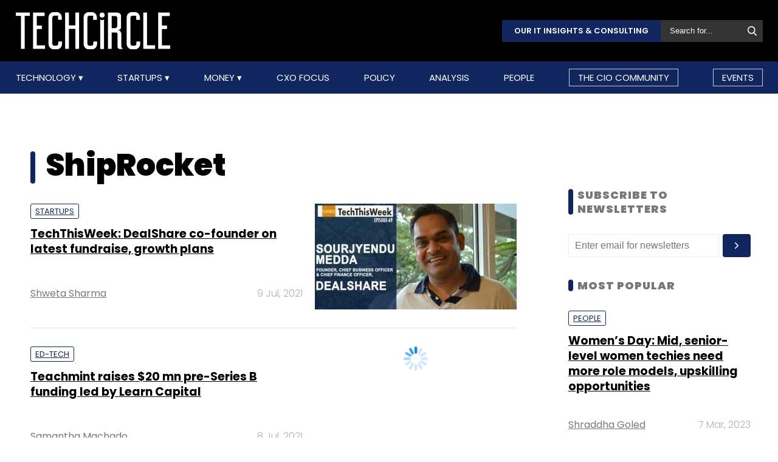

--- FILE ---
content_type: text/html; charset=UTF-8
request_url: https://www.techcircle.in/tag/shiprocket
body_size: 74099
content:
<!DOCTYPE html>
<html lang="en">

  <head>
  <title>ShipRocket - Latest News, Updates, and Insights | TechCircle</title>
  <!-- Bing Webmaster Start -->
  <meta name="msvalidate.01" content="D5A86664E3E22D7248EA1133162C2F1D" />
  <!-- Bing Webmaster End -->
  <meta http-equiv="Content-Type" content="text/html; charset=UTF-8" />
  <meta name="viewport" content="width=device-width,initial-scale=1" />
  <meta name="description" content="Stay informed with the latest news, updates, and in-depth insights on ShipRocket. Discover industry trends, innovations, and more on TechCircle." />
  <meta name="keywords" content="shiprocket, internet, internet technology, internet technologies, internet startup, internet technology news, internet startup funding, internet fund raising, internet startup news, internet startup funding news, internet startup stories, internet technology stories, internet seed funding, internet angel funding, internet startup portal, internet online marketplace" />
  <meta http-equiv="cache-control" content="max-age=0" />
  <meta http-equiv="cache-control" content="no-cache" />
  <meta http-equiv="expires" content="0" />
  <meta http-equiv="expires" content="Tue, 01 Jan 1980 1:00:00 GMT" />
  <meta http-equiv="pragma" content="no-cache" />
  <meta name="robots" content="index, follow, max-image-preview:large, max-snippet:-1, max-video-preview:-1" />
  <link rel="manifest" href="/manifest.json">
  <link rel="preconnect" href="//www.googletagservices.com" crossorigin>
  <link rel="dns-prefetch" href="//www.googletagservices.com">
  <link rel="preconnect" href="//www.googletagmanager.com" crossorigin>
  <link rel="dns-prefetch" href="//www.googletagmanager.com">

  	<meta property="og:title" content="ShipRocket - Latest News, Updates, and Insights | TechCircle | Techcircle" />
	<meta property="og:description" content="Stay informed with the latest news, updates, and in-depth insights on ShipRocket. Discover industry trends, innovations, and more on TechCircle." />
	<meta property="og:url" content="https://www.techcircle.in/tag/shiprocket" />
	<meta property="og:site_name" content="Techcircle" />
	<meta property="og:image" content="https://assets.techcircle.in/static-assets/images/tc_fb_share_image.jpg" />
	<meta property="og:image:width" content="512" />
	<meta property="og:image:height" content="512" />
	<meta property="og:locale" content="en_US" />
	<meta name="twitter:card" content="summary_large_image" />  
	<meta name="twitter:site" content="@TechCircleIndia" />
	<meta name="twitter:title" content="ShipRocket - Latest News, Updates, and Insights | TechCircle | Techcircle" />
	<meta name="twitter:description" content="Stay informed with the latest news, updates, and in-depth insights on ShipRocket. Discover industry trends, innovations, and more on TechCircle." />
	<meta name="twitter:image" content="https://assets.techcircle.in/static-assets/images/tc_fb_share_image.jpg" />
	<meta name="twitter:url" content="https://www.techcircle.in/tag/shiprocket" />
	<link rel="apple-touch-icon-precomposed" href="https://assets.techcircle.in/static-assets/images/tc_fb_share_image.jpg?w=180" />
	<meta name="msapplication-TileImage" content="https://assets.techcircle.in/static-assets/images/tc_fb_share_image.jpg?w=270" />
  	<link itemprop="mainEntityOfPage" rel="canonical" href="https://www.techcircle.in/tag/shiprocket" />    
		
	<link rel="icon" type="image/png" href="https://assets.techcircle.in/static-assets/images/favicon.png" />
	<link rel="apple-touch-icon" href="https://assets.techcircle.in/static-assets/images/favicon.png" />	
	<link rel="preconnect" href="https://fonts.googleapis.com">
    <link rel="preconnect" href="https://fonts.gstatic.com" crossorigin>
    <!--<link href="https://fonts.googleapis.com/css2?family=Roboto:wght@300;400;700;900&display=swap" rel="stylesheet">-->
	<link rel="preload" href="https://fonts.googleapis.com/css2?family=Roboto:wght@300;400;700;900&display=swap" as="style" onload="this.onload=null;this.rel='stylesheet'">
	<noscript><link rel="stylesheet" href="https://assets.techcircle.in/static-assets/css/style.css?v=495389154"></noscript>
	
	<link rel="preload" href="https://assets.techcircle.in/static-assets/css/style.css?v=159" as="style" onload="this.onload=null;this.rel='stylesheet'">
	<noscript><link rel="stylesheet" href="https://assets.techcircle.in/static-assets/css/style.css?v=159"></noscript>
		<script src="https://assets.techcircle.in/static-assets/js/jquery.min.js?v=158" type="text/javascript"></script>    
	<script  src="https://assets.techcircle.in/static-assets/js/customjs.js?v=158" type="text/javascript"></script>
	  <!-- DFP Start -->		
  <!-- DFP ends-->
    <script async='async' src='https://www.googletagservices.com/tag/js/gpt.js' type="text/javascript"></script>
  <script type="text/javascript">

	$.fn.isInViewport = function() {
		var elementTop = $(this).offset().top;
		var elementBottom = elementTop + $(this).outerHeight();
		var viewportTop = $(window).scrollTop();
		var viewportBottom = viewportTop + $(window).height();
		return elementBottom > viewportTop && elementTop < viewportBottom;
	};
	function gaTracker(id, path, title) {
		$.getScript('https://www.google-analytics.com/analytics.js');
		window.ga = window.ga || function () {(ga.q = ga.q || []).push(arguments)};
		ga.l = +new Date;
		ga('create', id, 'auto');
		ga('set', {page: path, title: title}); 
		ga('send', 'pageview');		
	}
  </script>    

<!-- Google tag (gtag.js) -->
<script async src="https://www.googletagmanager.com/gtag/js?id=G-81FSRNTG3D"></script>
<script>
  window.dataLayer = window.dataLayer || [];
  function gtag(){dataLayer.push(arguments);}
  gtag('js', new Date());
  gtag('config', 'G-81FSRNTG3D');
</script>           

<!-- Google tag (gtag.js) --> <script async src="https://www.googletagmanager.com/gtag/js?id=AW-11406279264"></script> <script> window.dataLayer = window.dataLayer || []; function gtag(){dataLayer.push(arguments);} gtag('js', new Date()); gtag('config', 'AW-11406279264'); </script>
      
  <script>
	  window.addEventListener('load', function () {
	  jQuery('body').on('click', '[id="subscribe_now_btn"]', function () {
	  gtag('event', 'conversion', {'send_to': 'AW-858898428/EtLBCMWgobABEPz_xpkD'});
	  })
  });
  </script>
    	<!-- iZooto code start -->
	<script> window._izq = window._izq || []; window._izq.push(["init"]);</script> 
	<script async src="https://cdn.izooto.com/scripts/86c9ab36c7cedddb82fc421031795a7b342085ea.js"></script>
	<!-- ends -->

	<!-- snowplow code start  -->
	<script type="text/javascript">
	var configObject =  { "appId": "mtc",
	"collectorHost": "dap.techcircle.in",
	"pageViewRequired": true,
	"pagePingRequired": false,
	"syncRequired": true,
	"userIdCookie": "_ht_clientid",
	 "pltRequired": false, 
	"existingImpressionCapture": false,
	"existingLinkClickCapture": false,
	 "webEngageTokenRequired": false
	};
	(function(p, l, o, w, i, k, n, g) { if (!p[i]) { p.GlobalSnowplowNamespace = p.GlobalSnowplowNamespace || []; p.GlobalSnowplowNamespace.push(i); p[i] = function() { (p[i].q = p[i].q || []).push(arguments); }; p[i].q = p[i].q || []; n = l.createElement(o); g = l.getElementsByTagName(o)[0]; n.async = 1; n.src = w; g.parentNode.insertBefore(n, g);  n.onload = function() {     window.dapTracker = new window.dapDataTracker(); dapTracker.init(k); }}}(window, document, 'script', "https://analytics.htmedia.in/analytics-js/tracker.js", 'snowplow', configObject));
	</script>
	<!-- ends -->
    <script async src="https://pagead2.googlesyndication.com/pagead/js/adsbygoogle.js?client=ca-pub-9783515403541006" crossorigin="anonymous" data-checked-head="true"></script>
  <script type="text/javascript">
	var googletag = googletag || {};
	googletag.cmd = googletag.cmd || [];
	googletag.cmd.push(function() {
		googletag.pubads().enableSingleRequest();
		googletag.pubads().disableInitialLoad();
		googletag.pubads().collapseEmptyDivs();
		googletag.companionAds().setRefreshUnfilledSlots(true);
		googletag.enableServices();
	});
  </script>
  <script>
	var ismobile = /iPhone|iPad|iPod|Android/i.test(navigator.userAgent);
	var delaytime = 1000;
	if(ismobile){
		var delaytime = 1000;
	}
    </script>
	
  	<script type="text/javascript">
  	/* Ref https://developers.google.com/web/fundamentals/performance/lazy-loading-guidance/images-and-video/ */
  	document.addEventListener("DOMContentLoaded", function () {
	  let lazyImages = [].slice.call(document.querySelectorAll("img.lazy")); let active = false;
	  const lazyLoad = function () {
	  if (active === false) {
		active = true;
		setTimeout(function () {
		lazyImages.forEach(function (lazyImage) {
		  if ((lazyImage.getBoundingClientRect().top <= window.innerHeight && lazyImage.getBoundingClientRect().bottom >= 0) && getComputedStyle(lazyImage).display !== "none") { lazyImage.src = lazyImage.dataset.src;lazyImage.srcset = lazyImage.dataset.srcset; lazyImage.classList.remove("lazy"); lazyImages = lazyImages.filter(function (image) {return image !== lazyImage;}); if (lazyImages.length === 0) {document.removeEventListener("scroll", lazyLoad);window.removeEventListener("resize", lazyLoad);window.removeEventListener("orientationchange", lazyLoad);
			} } });active = false;}, 1500); } };

			window.addEventListener("load", lazyLoad);
			document.addEventListener("scroll", lazyLoad); window.addEventListener("resize", lazyLoad); window.addEventListener("orientationchange", lazyLoad);
	});

	/*  Lazy loading background images */
	document.addEventListener("DOMContentLoaded", function () {
	  var lazyBackgrounds = [].slice.call(document.querySelectorAll(".lazy-background")); var index = 1;
	  if ("IntersectionObserver" in window) {
		let lazyBackgroundObserver = new IntersectionObserver(function (entries, observer) {
			entries.forEach(function (entry) {
			if (entry.isIntersecting) {entry.target.classList.add("visible" + index); lazyBackgroundObserver.unobserve(entry.target); index++;}
			});
		});
		lazyBackgrounds.forEach(function (lazyBackground) {lazyBackgroundObserver.observe(lazyBackground);});
	  }
	});

	function ajax_on_dom_content_loaded() {
		let lazyImages = [].slice.call(document.querySelectorAll("img.lazy"));
		let active = false;
		const lazyLoad = function () {
		if (active === false) {
			active = true;
			setTimeout(function () {
			lazyImages.forEach(function (lazyImage) {
				if ((lazyImage.getBoundingClientRect().top <= window.innerHeight && lazyImage.getBoundingClientRect().bottom >= 0) && getComputedStyle(lazyImage).display !== "none") {
				lazyImage.src = lazyImage.dataset.src; lazyImage.srcset = lazyImage.dataset.srcset; lazyImage.classList.remove("lazy");
				lazyImages = lazyImages.filter(function (image) { return image !== lazyImage; });
				if (lazyImages.length === 0) { document.removeEventListener("scroll", lazyLoad); window.removeEventListener("resize", lazyLoad); window.removeEventListener("orientationchange", lazyLoad); }
			  }
			});
			active = false;
			}, 1500);
		}
		};
		document.addEventListener("scroll", lazyLoad); window.addEventListener("resize", lazyLoad); window.addEventListener("orientationchange", lazyLoad);
	}
	/* Lazy Loading Images ends */
	</script>
	
	<script id="jobJSON-Home" type="application/ld+json" async="" defer="">
	{
	"@context" : "https://schema.org/",
	"@type" : "Organization",
	"name" : "Techcircle",
	"url" : "https://www.techcircle.in/",
	"logo" : {
		"@type":"ImageObject",
		"@id":"https://www.techcircle.in//images/logo.png",
		"width":117,
		"height":54,
		"contentUrl":"https://www.techcircle.in/"
		}
	}
	</script>
			
	<script id="jobJSON-Home" type="application/ld+json" async="" defer="">
	{
	"@context":"https://schema.org/",
	"@type":"ItemList",
	"itemListElement":
		[
			{
				"@type":"SiteNavigationElement",
				"position":1,
				"name":"Technology",
				"url":"https://www.techcircle.in/category/technology"
			},
			{
				"@type":"SiteNavigationElement",
				"position":2,
				"name":"Startups",
				"url":"https://www.techcircle.in/category/startups"
			},
			{
				"@type":"SiteNavigationElement",
				"position":3,
				"name":"Money",
				"url":"https://www.techcircle.in/category/money"
			},
			{
				"@type":"SiteNavigationElement",
				"position":4,
				"name":"CXO Focus",
				"url":"https://www.techcircle.in/tag/cxo-focus"
			},
			{
				"@type":"SiteNavigationElement",
				"position":5,
				"name":"Podcast",
				"url":"https://www.techcircle.in/category/podcast"
			},
			{
				"@type":"SiteNavigationElement",
				"position":6,
				"name":"Videos",
				"url":"https://www.techcircle.in/tag/videos"
			},
			{
				"@type":"SiteNavigationElement",
				"position":7,
				"name":"Policy",
				"url":"https://www.techcircle.in/category/policy"
			},
			{
				"@type":"SiteNavigationElement",
				"position":8,
				"name":"Analysis",
				"url":"https://www.techcircle.in/category/analysis"
			},
			{
				"@type":"SiteNavigationElement",
				"position":9,
				"name":"People",
				"url":"https://www.techcircle.in/category/people"
			}
		]
	}
	</script>
		<script type="text/javascript">
    (function(c,l,a,r,i,t,y){
        c[a]=c[a]||function(){(c[a].q=c[a].q||[]).push(arguments)};
        t=l.createElement(r);t.async=1;t.src="https://www.clarity.ms/tag/"+i;
        y=l.getElementsByTagName(r)[0];y.parentNode.insertBefore(t,y);
    })(window, document, "clarity", "script", "n1hetu8ev0");
</script>
	</head>
	<body>
		   
		
		       <!-- Google tag (gtag.js) --> <script async src="https://www.googletagmanager.com/gtag/js?id=AW-11406279264"></script> <script> window.dataLayer = window.dataLayer || []; function gtag(){dataLayer.push(arguments);} gtag('js', new Date()); gtag('config', 'AW-11406279264'); </script>

		<link rel="preload" href="https://assets.techcircle.in/static-assets/css/header.css?v=159" as="style" onload="this.onload=null;this.rel='stylesheet'">
		<div class="main-wrapper">
            <header class="header">
                <div class="top-nav ">
                    <div class="container">
                        <div class="main-box">
                            <div class="logo">
                                <a href="https://www.techcircle.in/"><img src="https://assets.techcircle.in/static-assets/images/logo.png" alt=""></a>
                            </div> 
                            <div class="search-bar">
                                <a href="https://research.techcircle.in/" target="_blank" class="btn-primary">Our IT Insights & Consulting</a>
                                <div> 
                                    <form action="https://www.techcircle.in/search" action="" method="post" id="frm_search" autocomplete="off" role="Form" accept-charset="UTF-8">
<input type="hidden" name="mmvplcsrftoken" value="6e611782ed877cd6e25bd01bcb90fa78" />                                                  
                                        <input type="text" id="search_keyword" name="search_keyword" class="search-box" placeholder="Search for...">
                                        <button id="btn_frm_search" type="submit"><img src="https://assets.techcircle.in/static-assets/images/search-new.png" alt=""> </button>
										<span id="frm_srch_kword_error" class="error"></span>
                                    </form>                                </div>
                            </div>
                        </div> 
                    </div> 
                </div>            
                <div class="nav-main">  
                    <div class="logo"><a href="https://www.techcircle.in/"><img src="https://assets.techcircle.in/static-assets/images/logo.png" alt=""></a>  </div>
                        <div class="container">
                            <nav>
                                <div class="nav-mobile"> 
                                    <a id="nav-toggle" href="#"><span></span></a></div>
                                    
        
            
            <ul class="nav-list" itemtype="https://www.schema.org/SiteNavigationElement" itemscope="itemscope"><li>
                            <meta itemprop="name" content="Technology">
                            <meta itemprop="url" content="https://www.techcircle.in/category/technology">
                            <a href="javascript:void(0);" id="arln">
                                Technology
                            </a>
                            <ul class="nav-dropdown" id="link38"><li>
                                        <meta itemprop="name" content="All">
                                        <meta itemprop="url" content="https://www.techcircle.in/category/technology">   
                                        <a href="https://www.techcircle.in/category/technology" target="_self">All</a>
                                    </li><li>
                                        <meta itemprop="name" content="Artificial Intelligence">
                                        <meta itemprop="url" content="https://www.techcircle.in/category/technology-artificialinteligence">   
                                        <a href="https://www.techcircle.in/category/technology-artificialinteligence" target="_self">Artificial Intelligence</a>
                                    </li><li>
                                        <meta itemprop="name" content="3D Printing">
                                        <meta itemprop="url" content="https://www.techcircle.in/category/technology-3d-printing">   
                                        <a href="https://www.techcircle.in/category/technology-3d-printing" target="_self">3D Printing</a>
                                    </li><li>
                                        <meta itemprop="name" content="Blockchain">
                                        <meta itemprop="url" content="https://www.techcircle.in/category/technology-blockchain">   
                                        <a href="https://www.techcircle.in/category/technology-blockchain" target="_self">Blockchain</a>
                                    </li><li>
                                        <meta itemprop="name" content="SMAC">
                                        <meta itemprop="url" content="https://www.techcircle.in/category/technology-smac">   
                                        <a href="https://www.techcircle.in/category/technology-smac" target="_self">SMAC</a>
                                    </li><li>
                                        <meta itemprop="name" content="Internet of Things">
                                        <meta itemprop="url" content="https://www.techcircle.in/category/technology-internet-of-things">   
                                        <a href="https://www.techcircle.in/category/technology-internet-of-things" target="_self">Internet of Things</a>
                                    </li><li>
                                        <meta itemprop="name" content="Security">
                                        <meta itemprop="url" content="https://www.techcircle.in/category/technology-security">   
                                        <a href="https://www.techcircle.in/category/technology-security" target="_self">Security</a>
                                    </li><li>
                                        <meta itemprop="name" content="Others">
                                        <meta itemprop="url" content="https://www.techcircle.in/category/technology-others">   
                                        <a href="https://www.techcircle.in/category/technology-others" target="_self">Others</a>
                                    </li></ul>
                        </li><li>
                            <meta itemprop="name" content="Startups">
                            <meta itemprop="url" content="https://www.techcircle.in#">
                            <a href="javascript:void(0);" id="arln">
                                Startups
                            </a>
                            <ul class="nav-dropdown" id="link47"><li>
                                        <meta itemprop="name" content="All">
                                        <meta itemprop="url" content="https://www.techcircle.in/category/startups">   
                                        <a href="https://www.techcircle.in/category/startups" target="_self">All</a>
                                    </li><li>
                                        <meta itemprop="name" content="B2B Platforms">
                                        <meta itemprop="url" content="https://www.techcircle.in/category/startups-b2b-platforms">   
                                        <a href="https://www.techcircle.in/category/startups-b2b-platforms" target="_self">B2B Platforms</a>
                                    </li><li>
                                        <meta itemprop="name" content="Fin-tech">
                                        <meta itemprop="url" content="https://www.techcircle.in/category/startups-fin-tech">   
                                        <a href="https://www.techcircle.in/category/startups-fin-tech" target="_self">Fin-tech</a>
                                    </li><li>
                                        <meta itemprop="name" content="Health-tech">
                                        <meta itemprop="url" content="https://www.techcircle.in/category/startups-health-tech">   
                                        <a href="https://www.techcircle.in/category/startups-health-tech" target="_self">Health-tech</a>
                                    </li><li>
                                        <meta itemprop="name" content="E-Commerce">
                                        <meta itemprop="url" content="https://www.techcircle.in/category/startups-e-commerce">   
                                        <a href="https://www.techcircle.in/category/startups-e-commerce" target="_self">E-Commerce</a>
                                    </li><li>
                                        <meta itemprop="name" content="Ed-tech">
                                        <meta itemprop="url" content="https://www.techcircle.in/category/startups-ed-tech">   
                                        <a href="https://www.techcircle.in/category/startups-ed-tech" target="_self">Ed-tech</a>
                                    </li><li>
                                        <meta itemprop="name" content="Incubators">
                                        <meta itemprop="url" content="https://www.techcircle.in/category/startups-incubators">   
                                        <a href="https://www.techcircle.in/category/startups-incubators" target="_self">Incubators</a>
                                    </li><li>
                                        <meta itemprop="name" content="Others">
                                        <meta itemprop="url" content="https://www.techcircle.in/category/startups-others">   
                                        <a href="https://www.techcircle.in/category/startups-others" target="_self">Others</a>
                                    </li></ul>
                        </li><li>
                            <meta itemprop="name" content="Money">
                            <meta itemprop="url" content="https://www.techcircle.in#">
                            <a href="javascript:void(0);" id="arln">
                                Money
                            </a>
                            <ul class="nav-dropdown" id="link56"><li>
                                        <meta itemprop="name" content="All">
                                        <meta itemprop="url" content="https://www.techcircle.in/category/money">   
                                        <a href="https://www.techcircle.in/category/money" target="_self">All</a>
                                    </li><li>
                                        <meta itemprop="name" content="Venture Capital">
                                        <meta itemprop="url" content="https://www.techcircle.in/category/money-venture-capital">   
                                        <a href="https://www.techcircle.in/category/money-venture-capital" target="_self">Venture Capital</a>
                                    </li><li>
                                        <meta itemprop="name" content="M&A">
                                        <meta itemprop="url" content="https://www.techcircle.in/category/money-m-a">   
                                        <a href="https://www.techcircle.in/category/money-m-a" target="_self">M&A</a>
                                    </li><li>
                                        <meta itemprop="name" content="Angel/Seed">
                                        <meta itemprop="url" content="https://www.techcircle.in/category/money-angel-seed">   
                                        <a href="https://www.techcircle.in/category/money-angel-seed" target="_self">Angel/Seed</a>
                                    </li><li>
                                        <meta itemprop="name" content="Others">
                                        <meta itemprop="url" content="https://www.techcircle.in/category/money-others">   
                                        <a href="https://www.techcircle.in/category/money-others" target="_self">Others</a>
                                    </li></ul>
                        </li><li><a href="https://www.techcircle.in/category/cio-focus"  target="_self">CXO Focus</a></li><li><a href="https://www.techcircle.in/category/policy"  target="_self">Policy</a></li><li><a href="https://www.techcircle.in/category/analysis"  target="_self">Analysis</a></li><li><a href="https://www.techcircle.in/category/people"  target="_self">People</a></li><li><a href="https://www.techcircle.in/category/the-cio-community"  target="_self">The CIO Community</a></li><li><a href="https://events.mosaicdigital.com/upcoming-events"  target="_blank">Events</a></li>
            </ul>                            </nav> 
                        </div>      
                    </div> 
            </header> 
			        </div>
		
		<script>
            (function($) { // Begin jQuery
              $(function() { // DOM ready
                // If a link has a dropdown, add sub menu toggle.
                $('nav ul li a:not(:only-child)').click(function(e) {
                  $(this).siblings('.nav-dropdown').toggle();
                  // Close one dropdown when selecting another
                  $('.nav-dropdown').not($(this).siblings()).hide();
                  e.stopPropagation();
                });
                // Clicking away from dropdown will remove the dropdown class
                $('html').click(function() {
                  $('.nav-dropdown').hide();
                });
                // Toggle open and close nav styles on click
                $('#nav-toggle').click(function() {
                  $('nav ul').slideToggle();
                });
                // Hamburger to X toggle
                $('#nav-toggle').on('click', function() {
                  this.classList.toggle('active');
                });
              }); // end DOM ready
            })(jQuery); // end jQuery
        </script>		<div class="main-container">
			<div id="tc-main-content">
    <div class="top-ads text-center ads-full">
        <div class="top-ads text-center ads-full" id="LeaderBoardAd" >
    <div>
        <div id="div-gpt-ad-section-masthead-0" style="height: auto;min-height: 60px;text-align: center;">
            <img src="https://assets.techcircle.in/static-assets/images/spinner-1s-64px.gif" alt="Loading..." />
        </div>
    </div>                              
</div>    </div>
<section class="section-wrapper clearfix">
<div class="mw-1084 clearfix">
    <div class="section-left-content">
        <header class="page-heading nr-logo-main">
            <h1 class="fs-50 color-black section-title">ShipRocket</h1>
                    </header>
        
                    <article class="article-list-item clearfix" itemprop="itemListElement" itemscope itemtype="https://schema.org/ListItem" >
                         <div class="article-img">
                            <a href="https://www.techcircle.in/2021/07/09/techthisweek-dealshare-co-founder-on-latest-fundraise-growth-plans">
                                <img class="lazy" src="https://assets.techcircle.in/static-assets/images/spinner-1s-64px.gif" data-srcset="https://assets.techcircle.in/uploads/article-image/2021/07/thumb/26353-jpg-copy.jpg" alt="TechThisWeek: DealShare co-founder on latest fundraise, growth plans" width="332" height="174" />
                            </a>
                        </div>
                        <div class="article-text">
                            <strong class="article-tag">
                                                                <a href="https://www.techcircle.in/category/startups">Startups</a>
                                                            </strong>
                            <h3>
                                <a href="https://www.techcircle.in/2021/07/09/techthisweek-dealshare-co-founder-on-latest-fundraise-growth-plans" >
                                    <span itemprop="name">TechThisWeek: DealShare co-founder on latest fundraise, growth plans</span>
                                                                            <meta itemprop="position" content="1" />
                                        <meta itemprop="url" content="https://www.techcircle.in/tag/shiprocket#1" />
                                                                    </a> 
                            </h3>
                            <div class="article-meta clearfix">
                                <div class="article-author">
                                    <span><a href="https://www.techcircle.in/author/shweta-sharma">Shweta Sharma</a></span>                                </div>
                                <span class="article-date">9 Jul, 2021</span>
                            </div>

                        </div>
                    </article>
                    
                    <article class="article-list-item clearfix" itemprop="itemListElement" itemscope itemtype="https://schema.org/ListItem" >
                         <div class="article-img">
                            <a href="https://www.techcircle.in/2021/07/08/teachmint-raises-20-mn-pre-series-b-funding-led-by-learn-capital">
                                <img class="lazy" src="https://assets.techcircle.in/static-assets/images/spinner-1s-64px.gif" data-srcset="https://assets.techcircle.in/uploads/article-image/2021/07/thumb/26333-moneyeducationshahjunaid.jpg" alt="Teachmint raises $20 mn pre-Series B funding led by Learn Capital" width="332" height="174" />
                            </a>
                        </div>
                        <div class="article-text">
                            <strong class="article-tag">
                                                                <a href="https://www.techcircle.in/category/startups-ed-tech">Ed-tech</a>
                                                            </strong>
                            <h3>
                                <a href="https://www.techcircle.in/2021/07/08/teachmint-raises-20-mn-pre-series-b-funding-led-by-learn-capital" >
                                    <span itemprop="name">Teachmint raises $20 mn pre-Series B funding led by Learn Capital</span>
                                                                            <meta itemprop="position" content="2" />
                                        <meta itemprop="url" content="https://www.techcircle.in/tag/shiprocket#2" />
                                                                    </a> 
                            </h3>
                            <div class="article-meta clearfix">
                                <div class="article-author">
                                    <span><a href="https://www.techcircle.in/author/samantha-machado">Samantha Machado</a></span>                                </div>
                                <span class="article-date">8 Jul, 2021</span>
                            </div>

                        </div>
                    </article>
                    
                    <article class="article-list-item clearfix" itemprop="itemListElement" itemscope itemtype="https://schema.org/ListItem" >
                         <div class="article-img">
                            <a href="https://www.techcircle.in/2021/07/08/logistics-tech-firm-shiprocket-raises-series-d1-funding-led-by-paypal-ventures-others">
                                <img class="lazy" src="https://assets.techcircle.in/static-assets/images/spinner-1s-64px.gif" data-srcset="https://assets.techcircle.in/uploads/article-image/2021/07/thumb/26329-onlinedeliverythinkstockphotos.jpg" alt="Logistics-tech firm Shiprocket raises Series D1 funding led by PayPal Ventures, others" width="332" height="174" />
                            </a>
                        </div>
                        <div class="article-text">
                            <strong class="article-tag">
                                                                <a href="https://www.techcircle.in/category/startups-b2b-platforms">B2B Platforms</a>
                                                            </strong>
                            <h3>
                                <a href="https://www.techcircle.in/2021/07/08/logistics-tech-firm-shiprocket-raises-series-d1-funding-led-by-paypal-ventures-others" >
                                    <span itemprop="name">Logistics-tech firm Shiprocket raises Series D1 funding led by PayPal Ventures, others</span>
                                                                            <meta itemprop="position" content="3" />
                                        <meta itemprop="url" content="https://www.techcircle.in/tag/shiprocket#3" />
                                                                    </a> 
                            </h3>
                            <div class="article-meta clearfix">
                                <div class="article-author">
                                    <span><a href="https://www.techcircle.in/author/joseph-rai">Joseph Rai</a></span>                                </div>
                                <span class="article-date">8 Jul, 2021</span>
                            </div>

                        </div>
                    </article>
                                                <div class="ads-sec-inner d-md-none d-lg-none mb-5">
                                <div class="middle-ads text-center ads-full">
                                    <div id="div-gpt-ad-section-mob1-0" class="ads_300x250"><img src="https://assets.techcircle.in/static-assets/images/spinner-1s-64px.gif" alt="Loading..." class="adsspiner_300" /></div>
                                </div>
                            </div>
                        <!--     <script>
        if( is_mobile() == false) {
            $(window).bind("load", function() {
                var screen_width = screen.width;
                if (screen_width > 600) {
                    var maxHeight2 = 0;
                    $(".events-container div.card-body").each(function() {
                        if ($(this).height() > maxHeight2) {
                            maxHeight2 = $(this).height();
                        }
                    }).height(maxHeight2);
                }
            });
        }
    </script> -->
        <div class="events-section">
            <div class="mw-1084 clearfix">
            <h3 class="fs-35">Upcoming Events & Trainings</h3>
            <ul class="event-listing">
                                <li>
                    <span>Event</span>
                    <h3><a  href="https://events.mosaicdigital.com/event/healthcare-summit-01" target="_blank">Healthcare Summit</a></h3>
                    <p>30 Jan, 2026 | Taj Santacruz, Mumbai</p>
                    <a href="https://events.mosaicdigital.com/event/healthcare-summit-01" target="_blank" class="buy-btn">Buy Tickets</a>
                </li>
                                <li>
                    <span>Training</span>
                    <h3><a  href="https://events.mosaicdigital.com/training/valuation-and-fundraising-for-tech-startups-7" target="_blank">Valuation Redefined: Building Fundable Tech Businesses in 2026</a></h3>
                    <p>05-06 Feb, 2026 | Digital Training</p>
                    <a href="https://events.mosaicdigital.com/training/valuation-and-fundraising-for-tech-startups-7" target="_blank" class="buy-btn">Buy Tickets</a>
                </li>
                                <li>
                    <span>Event</span>
                    <h3><a  href="https://events.mosaicdigital.com/event/limited-partners-summit-04" target="_blank">Limited Partners Summit</a></h3>
                    <p>24 Feb, 2026 | JW Marriott, Sahar, Mumbai</p>
                    <a href="https://events.mosaicdigital.com/event/limited-partners-summit-04" target="_blank" class="buy-btn">Buy Tickets</a>
                </li>
                                <li>
                    <span>Event</span>
                    <h3><a  href="https://events.mosaicdigital.com/event/awards-2026" target="_blank">Awards 2026</a></h3>
                    <p>24 Feb, 2026 | JW Marriott, Sahar, Mumbai</p>
                    <a href="https://events.mosaicdigital.com/event/awards-2026" target="_blank" class="buy-btn">Buy Tickets</a>
                </li>
                            </ul>
            </div>
        </div>

                    <article class="article-list-item clearfix" itemprop="itemListElement" itemscope itemtype="https://schema.org/ListItem" >
                         <div class="article-img">
                            <a href="https://www.techcircle.in/2021/06/14/in-brief-flipkart-wholesale-sees-accelerated-growth-shiprocket-steps-up-hiring">
                                <img class="lazy" src="https://assets.techcircle.in/static-assets/images/spinner-1s-64px.gif" data-srcset="https://assets.techcircle.in/uploads/article-image/2021/06/thumb/26102-24939-24218-22685-22423-20939-flipkart-reuters-new.jpeg" alt="In Brief: Flipkart Wholesale sees accelerated growth; Shiprocket steps up hiring" width="332" height="174" />
                            </a>
                        </div>
                        <div class="article-text">
                            <strong class="article-tag">
                                                                <a href="https://www.techcircle.in/category/startups">Startups</a>
                                                            </strong>
                            <h3>
                                <a href="https://www.techcircle.in/2021/06/14/in-brief-flipkart-wholesale-sees-accelerated-growth-shiprocket-steps-up-hiring" >
                                    <span itemprop="name">In Brief: Flipkart Wholesale sees accelerated growth; Shiprocket steps up hiring</span>
                                                                            <meta itemprop="position" content="4" />
                                        <meta itemprop="url" content="https://www.techcircle.in/tag/shiprocket#4" />
                                                                    </a> 
                            </h3>
                            <div class="article-meta clearfix">
                                <div class="article-author">
                                    <span><a href="https://www.techcircle.in/author/team-techcircle">Team TC</a></span>                                </div>
                                <span class="article-date">14 Jun, 2021</span>
                            </div>

                        </div>
                    </article>
                    
                    <article class="article-list-item clearfix" itemprop="itemListElement" itemscope itemtype="https://schema.org/ListItem" >
                         <div class="article-img">
                            <a href="https://www.techcircle.in/2021/02/19/deal-roundup-kreditbee-shiprocket-score-in-a-tepid-week-for-startup-funding">
                                <img class="lazy" src="https://assets.techcircle.in/static-assets/images/spinner-1s-64px.gif" data-srcset="https://assets.techcircle.in/uploads/article-image/2021/02/thumb/25125-startups-funding-rf-127295810-xl.jpg" alt="Deal Roundup: KreditBee, Shiprocket score in a tepid week for startup funding" width="332" height="174" />
                            </a>
                        </div>
                        <div class="article-text">
                            <strong class="article-tag">
                                                                <a href="https://www.techcircle.in/category/money-venture-capital">Venture Capital</a>
                                                            </strong>
                            <h3>
                                <a href="https://www.techcircle.in/2021/02/19/deal-roundup-kreditbee-shiprocket-score-in-a-tepid-week-for-startup-funding" >
                                    <span itemprop="name">Deal Roundup: KreditBee, Shiprocket score in a tepid week for startup funding</span>
                                                                            <meta itemprop="position" content="5" />
                                        <meta itemprop="url" content="https://www.techcircle.in/tag/shiprocket#5" />
                                                                    </a> 
                            </h3>
                            <div class="article-meta clearfix">
                                <div class="article-author">
                                    <span><a href="https://www.techcircle.in/author/binu-paul">Binu Paul</a></span>                                </div>
                                <span class="article-date">19 Feb, 2021</span>
                            </div>

                        </div>
                    </article>
                    
                    <article class="article-list-item clearfix" itemprop="itemListElement" itemscope itemtype="https://schema.org/ListItem" >
                         <div class="article-img">
                            <a href="https://www.techcircle.in/2021/01/19/meet-the-7-startups-in-the-maiden-batch-of-shiprocket-accelerator-programme">
                                <img class="lazy" src="https://assets.techcircle.in/static-assets/images/spinner-1s-64px.gif" data-srcset="https://assets.techcircle.in/uploads/article-image/2021/01/thumb/24781-21908-starup-rf.jpg" alt="Meet the 7 startups in the maiden batch of Shiprocket accelerator programme" width="332" height="174" />
                            </a>
                        </div>
                        <div class="article-text">
                            <strong class="article-tag">
                                                                <a href="https://www.techcircle.in/category/startups-incubators">Incubators</a>
                                                            </strong>
                            <h3>
                                <a href="https://www.techcircle.in/2021/01/19/meet-the-7-startups-in-the-maiden-batch-of-shiprocket-accelerator-programme" >
                                    <span itemprop="name">Meet the 7 startups in the maiden batch of Shiprocket accelerator programme</span>
                                                                            <meta itemprop="position" content="6" />
                                        <meta itemprop="url" content="https://www.techcircle.in/tag/shiprocket#6" />
                                                                    </a> 
                            </h3>
                            <div class="article-meta clearfix">
                                <div class="article-author">
                                    <span><a href="https://www.techcircle.in/author/shweta-sharma">Shweta Sharma</a></span>                                </div>
                                <span class="article-date">19 Jan, 2021</span>
                            </div>

                        </div>
                    </article>
                    <div class="bg-light-gray poweredby">
    <div class="mw-1084 clearfix">
    <h3 class="fs-35">PE Top Investment Banks</h3>
    <p>Deal Value in $ mn; Q2 - 2019</p>
    <ul class="pe-data-list">
        <li>
            <strong>577.71</strong>
            <div>Ernst and Young LLP</div>
        </li>
        <li>
            <strong>461.41</strong>
            <div>KPMG India Pvt. Ltd.</div>
        </li>
        <li>
            <strong>378.07</strong>
            <div>Edelweiss Financial Services</div>
        </li>
    </ul>
    <div class="pb-logo"><span>Powered by</span><a href="https://www.vccedge.com" class="logo-edge d-block" target="_blank"><img src="https://www.techcircle.in/images/logo-dark.png" alt="VCCEdge Logo" width="70" height="28"></a></div>
</div>
</div>                        <hr class="d-block" />
                                                    <div class="ads-sec-inner d-md-none d-lg-none mb-5">
                                <div class="middle-ads text-center ads-full">
                                    <div id="div-gpt-ad-section-web3-0" class="ads_300x250"><img src="https://assets.techcircle.in/static-assets/images/spinner-1s-64px.gif" alt="Loading..." class="adsspiner_300" /></div>
                                </div>
                            </div>
                        
                    <article class="article-list-item clearfix" itemprop="itemListElement" itemscope itemtype="https://schema.org/ListItem" >
                         <div class="article-img">
                            <a href="https://www.techcircle.in/2021/01/04/shiprocket-records-214-yoy-growth-in-d2c-sellers-shipment-volumes-up-107">
                                <img class="lazy" src="https://assets.techcircle.in/static-assets/images/spinner-1s-64px.gif" data-srcset="https://assets.techcircle.in/uploads/article-image/2021/01/thumb/24598-forworldwideshipmentdownfallstorythinkstockphotos.jpg" alt="Shiprocket records 214% YoY growth in D2C sellers, shipment volumes up 107%" width="332" height="174" />
                            </a>
                        </div>
                        <div class="article-text">
                            <strong class="article-tag">
                                                                <a href="https://www.techcircle.in/category/startups-e-commerce">E-Commerce</a>
                                                            </strong>
                            <h3>
                                <a href="https://www.techcircle.in/2021/01/04/shiprocket-records-214-yoy-growth-in-d2c-sellers-shipment-volumes-up-107" >
                                    <span itemprop="name">Shiprocket records 214% YoY growth in D2C sellers, shipment volumes up 107%</span>
                                                                            <meta itemprop="position" content="7" />
                                        <meta itemprop="url" content="https://www.techcircle.in/tag/shiprocket#7" />
                                                                    </a> 
                            </h3>
                            <div class="article-meta clearfix">
                                <div class="article-author">
                                    <span><a href="https://www.techcircle.in/author/debangana-ghosh">Debangana Ghosh</a></span>                                </div>
                                <span class="article-date">4 Jan, 2021</span>
                            </div>

                        </div>
                    </article>
                    
                    <article class="article-list-item clearfix" itemprop="itemListElement" itemscope itemtype="https://schema.org/ListItem" >
                         <div class="article-img">
                            <a href="https://www.techcircle.in/2020/12/18/deal-roundup-zenoti-ecomm-express-lead-uptrend-in-dealmaking">
                                <img class="lazy" src="https://assets.techcircle.in/static-assets/images/spinner-1s-64px.gif" data-srcset="https://assets.techcircle.in/uploads/article-image/2020/12/thumb/24516-dealmaking-rf-xllarge1546405794.jpg" alt="Deal Roundup: Zenoti, Ecomm Express lead uptrend in dealmaking" width="332" height="174" />
                            </a>
                        </div>
                        <div class="article-text">
                            <strong class="article-tag">
                                                                <a href="https://www.techcircle.in/category/money-venture-capital">Venture Capital</a>
                                                            </strong>
                            <h3>
                                <a href="https://www.techcircle.in/2020/12/18/deal-roundup-zenoti-ecomm-express-lead-uptrend-in-dealmaking" >
                                    <span itemprop="name">Deal Roundup: Zenoti, Ecomm Express lead uptrend in dealmaking</span>
                                                                            <meta itemprop="position" content="8" />
                                        <meta itemprop="url" content="https://www.techcircle.in/tag/shiprocket#8" />
                                                                    </a> 
                            </h3>
                            <div class="article-meta clearfix">
                                <div class="article-author">
                                    <span><a href="https://www.techcircle.in/author/debangana-ghosh">Debangana Ghosh</a></span>                                </div>
                                <span class="article-date">18 Dec, 2020</span>
                            </div>

                        </div>
                    </article>
                    
                    <article class="article-list-item clearfix" itemprop="itemListElement" itemscope itemtype="https://schema.org/ListItem" >
                         <div class="article-img">
                            <a href="https://www.techcircle.in/2020/12/18/wellversed-acquires-sportfit-shiprocket-raises-funds">
                                <img class="lazy" src="https://assets.techcircle.in/static-assets/images/spinner-1s-64px.gif" data-srcset="https://assets.techcircle.in/uploads/article-image/2020/12/thumb/24512-acquire-pexels.jpg" alt="Wellversed acquires Sportfit; Shiprocket raises funds" width="332" height="174" />
                            </a>
                        </div>
                        <div class="article-text">
                            <strong class="article-tag">
                                                                <a href="https://www.techcircle.in/category/money-venture-capital">Venture Capital</a>
                                                            </strong>
                            <h3>
                                <a href="https://www.techcircle.in/2020/12/18/wellversed-acquires-sportfit-shiprocket-raises-funds" >
                                    <span itemprop="name">Wellversed acquires Sportfit; Shiprocket raises funds</span>
                                                                            <meta itemprop="position" content="9" />
                                        <meta itemprop="url" content="https://www.techcircle.in/tag/shiprocket#9" />
                                                                    </a> 
                            </h3>
                            <div class="article-meta clearfix">
                                <div class="article-author">
                                    <span><a href="https://www.techcircle.in/author/vignesh-ananthraj">Vignesh Anantharaj</a></span>                                </div>
                                <span class="article-date">18 Dec, 2020</span>
                            </div>

                        </div>
                    </article>
                    
                    <article class="article-list-item clearfix" itemprop="itemListElement" itemscope itemtype="https://schema.org/ListItem" >
                         <div class="article-img">
                            <a href="https://www.techcircle.in/2020/12/15/shiprocket-launches-fulfilment-centres-in-four-cities">
                                <img class="lazy" src="https://assets.techcircle.in/static-assets/images/spinner-1s-64px.gif" data-srcset="https://assets.techcircle.in/uploads/article-image/2020/12/thumb/24473-logistic-pixabay.jpg" alt="Shiprocket launches fulfilment centres in four cities" width="332" height="174" />
                            </a>
                        </div>
                        <div class="article-text">
                            <strong class="article-tag">
                                                                <a href="https://www.techcircle.in/category/startups">Startups</a>
                                                            </strong>
                            <h3>
                                <a href="https://www.techcircle.in/2020/12/15/shiprocket-launches-fulfilment-centres-in-four-cities" >
                                    <span itemprop="name">Shiprocket launches fulfilment centres in four cities</span>
                                                                            <meta itemprop="position" content="10" />
                                        <meta itemprop="url" content="https://www.techcircle.in/tag/shiprocket#10" />
                                                                    </a> 
                            </h3>
                            <div class="article-meta clearfix">
                                <div class="article-author">
                                    <span><a href="https://www.techcircle.in/author/debangana-ghosh">Debangana Ghosh</a></span>                                </div>
                                <span class="article-date">15 Dec, 2020</span>
                            </div>

                        </div>
                    </article>
                            
    </div>
    <div class="section-right-sidebar">
    <div class="sidebar-block">
        <div class="middle-ads text-center ads-full">
                </div>
    </div>
    <div class="sidebar-block">
        <h2 class="block-title">SUBSCRIBE TO NEWSLETTERS</h2>
        <form action="https://www.techcircle.in/index.php/tag/shiprocket" id="newsletter_subscription2" name="newsletter_subscription" method="post" class="newsletter-subscription-form" accept-charset="UTF-8">
<input type="hidden" name="mmvplcsrftoken" value="6e611782ed877cd6e25bd01bcb90fa78" />                                                  
            <div class="newsletter-form-group">
                <input type="email" id="subscriber_email_2" name="subscriber_email" placeholder="Enter email for newsletters" required="" class="fi-text">
                <input type="submit" value="Submit" id="btn_nletter_subs2" class="fi-btn">
            </div>
            <div class="form-message"></div>
            <div id="error_newsletter_subscription2" class="error"></div>
        </form>    </div>
    <div class="sidebar-block">
        <h2 class="block-title">Most Popular</h2>
                <article class="article-list-item clearfix">                    
            <div class="article-text">
                            <strong class="article-tag"><a href="https://www.techcircle.in/category/people">People</a></strong>
                
                <h3><a href="https://www.techcircle.in/2023/03/07/women-s-day-mid-senior-level-women-techies-need-more-role-models-upskilling-opportunities">Women’s Day: Mid, senior-level women techies need more role models, upskilling opportunities</a></h3>
                <div class="article-meta clearfix">
                                    <div class="article-author">
                        <span><a href="https://www.techcircle.in/author/shraddha-goled">Shraddha Goled</a></span>
                    </div>
                                    <span class="article-date">7 Mar, 2023</span>
                </div>
            </div>
        </article>
                <article class="article-list-item clearfix">                    
            <div class="article-text">
                            <strong class="article-tag"><a href="https://www.techcircle.in/category/technology">Technology</a></strong>
                
                <h3><a href="https://www.techcircle.in/2023/03/02/ai-governance-should-be-an-intrinsic-part-of-tech-skilling">AI governance should be an intrinsic part of tech skilling: Geeta Gurnani, IBM</a></h3>
                <div class="article-meta clearfix">
                                    <div class="article-author">
                        <span><a href="https://www.techcircle.in/author/sohini-bagchi">Sohini Bagchi</a></span>
                    </div>
                                    <span class="article-date">2 Mar, 2023</span>
                </div>
            </div>
        </article>
                <article class="article-list-item clearfix">                    
            <div class="article-text">
                            <strong class="article-tag"><a href="https://www.techcircle.in/category/technology">Technology</a></strong>
                
                <h3><a href="https://www.techcircle.in/2023/03/03/gender-balanced-cyber-workforce-can-lead-to-greater-efficiency-kris-lovejoy">Gender-balanced cyber workforce can lead to greater efficiency: Kris Lovejoy</a></h3>
                <div class="article-meta clearfix">
                                    <div class="article-author">
                        <span><a href="https://www.techcircle.in/author/sohini-bagchi">Sohini Bagchi</a></span>
                    </div>
                                    <span class="article-date">3 Mar, 2023</span>
                </div>
            </div>
        </article>
                
    </div>
    <div class="sidebar-block">
		<div class="middle-ads text-center ads-full ads-desktop">
            
		</div>
	</div>
    	<div class="sidebar-block">
		<div class="middle-ads text-center ads-full ads-desktop">
            
		</div>
	</div>
</div>
</div>
</section>
<div class="middle-ads text-center ads-full">
    <div id="div-gpt-ad-section-web4-0" class="ads_300x300"><img src="https://assets.techcircle.in/static-assets/images/spinner-1s-64px.gif" alt="Loading..." class="adsspiner_300" /></div>
</div>
<!-- Footer -->
        
    <script type="text/javascript">
        $(document).ready(function () {
            var total_record = 1;
            var total_groups = 3;
            var tag_id = 7818;
            var loading = false;
            
            gaTracker('UA-135278136-1','tag/shiprocket', 'ShipRocket - Latest News, Updates, and Insights | TechCircle');
            
            $(window).scroll(function () {
                if (($(window).scrollTop() + $(window).height()) >= ($(document).height() - 1500)) {
                    console.log('Tags: scroll');
                    if (loading == false) {
                        loading = true;
                        $.post('https://www.techcircle.in/tag/load_more', {'group_no': total_record, 'tag_id': tag_id},
						function (data) {
						  if (data != "") {
							var $newItems = $(data);
							$('#tc-main-content').append( $newItems ).fadeIn(999);
							gaTracker('UA-135278136-1','tag/shiprocket', 'ShipRocket - Latest News, Updates, and Insights | TechCircle');
							total_record++;
						  }
						});
                        setTimeout(function () {
                            loading = false;
                        }, 1000);
                    }
                }
                ajax_on_dom_content_loaded();  
            });
        });
    </script>

<script type="text/javascript">
var ads_slots = [];
  
document.addEventListener("DOMContentLoaded", function(event) {    googletag.cmd.push(function() {
        if (ismobile) {
            /* Web | Masterhead */
            if(jQuery('#div-gpt-ad-section-masthead-0').length) 
            {
                section_ads_slot = googletag.defineSlot('/1055314/TechCircle_WAP_Section/TechCircle_WAP_Home_Masthead',
                [[300,250], [250,250]],'div-gpt-ad-section-masthead-0').addService(googletag.pubads());
                googletag.display('div-gpt-ad-section-masthead-0');  
                ads_slots.push(section_ads_slot);
            }
            
            /* Mob1 */
            if(jQuery('#div-gpt-ad-section-mob1-0').length) 
            {
                section_ads_slot = googletag.defineSlot('/1055314/TechCircle_WAP_Section/TechCircle_WAP_Section_1_Mrec',
                [300,250],'div-gpt-ad-section-mob1-0').addService(googletag.pubads());
                googletag.display('div-gpt-ad-section-mob1-0');  
                ads_slots.push(section_ads_slot);
            }

        /* Mob2 */
            if(jQuery('#div-gpt-ad-section-web3-0').length) 
            {
                section_ads_slot = googletag.defineSlot('/1055314/TechCircle_WAP_Section/TechCircle_WAP_Section_2_Mrec',
                [300,250],'div-gpt-ad-section-web3-0').addService(googletag.pubads());
                googletag.display('div-gpt-ad-section-web3-0');  
                ads_slots.push(section_ads_slot);
            }
            
            /* Mob3 */
            if(jQuery('#div-gpt-ad-section-mob3-0').length) 
            {
                section_ads_slot = googletag.defineSlot('/1055314/TechCircle_WAP_Section/TechCircle_WAP_Section_3_Mrec',
                [300,250],'div-gpt-ad-section-mob3-0').addService(googletag.pubads());
                googletag.display('div-gpt-ad-section-mob3-0');  
                ads_slots.push(section_ads_slot);
            }
            
            /* Mob4 */
            if(jQuery('#div-gpt-ad-section-webmob1-0').length) 
            {
                section_ads_slot = googletag.defineSlot('/1055314/TechCircle_WAP_Section/TechCircle_WAP_Section_4_Mrec',
                [300,250],'div-gpt-ad-section-webmob1-0').addService(googletag.pubads());
                googletag.display('div-gpt-ad-section-webmob1-0');  
                ads_slots.push(section_ads_slot);
            }     
            
            /* Mob5 */
            if(jQuery('#div-gpt-ad-section-webmob2-0').length) 
            {
                section_ads_slot = googletag.defineSlot('/1055314/TechCircle_WAP_Section/TechCircle_WAP_Section_5_Mrec',
                [300,250],'div-gpt-ad-section-webmob2-0').addService(googletag.pubads());
                googletag.display('div-gpt-ad-section-webmob2-0');  
                ads_slots.push(section_ads_slot);
            }
        }
        else {        
            /* Web | Masterhead */
            console.log(0);
            if(jQuery('#div-gpt-ad-section-masthead-0').length) {
                section_ads_slot = googletag.defineSlot('/1055314/TechCircle_Desktop_Section/TechCircle_Desk_Section_Masthead',
                [[970,90],[728,90]],'div-gpt-ad-section-masthead-0').addService(googletag.pubads());
                googletag.display('div-gpt-ad-section-masthead-0');  
                ads_slots.push(section_ads_slot);
            }
            /* Web | RHS1 */
            if(jQuery('#div-gpt-ad-section-webmob1-0').length) {
                section_ads_slot = googletag.defineSlot('/1055314/TechCircle_Desktop_Section/TechCircle_Desk_Section_1_Mrec',
                [[300,250], [250,250]],'div-gpt-ad-section-webmob1-0').addService(googletag.pubads());
                googletag.display('div-gpt-ad-section-webmob1-0');  
                ads_slots.push(section_ads_slot);
            }

            /* Web | RHS2 */
            if(jQuery('#div-gpt-ad-section-mob1-0').length) {
                section_ads_slot = googletag.defineSlot('/1055314/TechCircle_Desktop_Section/TechCircle_Desk_Section_2_Mrec',
                [[300,250], [250,250]],'div-gpt-ad-section-mob1-0').addService(googletag.pubads());
                googletag.display('div-gpt-ad-section-mob1-0');  
                ads_slots.push(section_ads_slot);
            }
            
            /* Web | RHS3 */
            if(jQuery('#div-gpt-ad-section-webmob2-0').length) {
                section_ads_slot = googletag.defineSlot('/1055314/TechCircle_Desktop_Section/TechCircle_Desk_Section_3_Mrec',
                [[300,250], [250,250]],'div-gpt-ad-section-webmob2-0').addService(googletag.pubads());
                googletag.display('div-gpt-ad-section-webmob2-0');  
                ads_slots.push(section_ads_slot);
            }
            
            /* Web | RHS4 */
            if(jQuery('#div-gpt-ad-section-mob2-0').length) {
                section_ads_slot = googletag.defineSlot('/1055314/TechCircle_Desktop_Section/TechCircle_Desk_Section_4_Mrec',
                [[300,250], [250,250]],'div-gpt-ad-section-mob2-0').addService(googletag.pubads());
                googletag.display('div-gpt-ad-section-mob2-0');  
                ads_slots.push(section_ads_slot);
            }
            /* Web | RHS5 */
            if(jQuery('#div-gpt-ad-section-web3-0').length) {
                section_ads_slot = googletag.defineSlot('/1055314/TechCircle_Desktop_Section/TechCircle_Desk_Section_5_Mrec',
                [[300,250], [250,250]],'div-gpt-ad-section-web3-0').addService(googletag.pubads());
                googletag.display('div-gpt-ad-section-web3-0');  
                ads_slots.push(section_ads_slot);
            }
            /* Web | RHS6 */
            if(jQuery('#div-gpt-ad-section-web4-0').length) {
                section_ads_slot = googletag.defineSlot('/1055314/TechCircle_Desktop_Section/TechCircle_Desk_Section_6_Mrec',
                [[300,250], [250,250]],'div-gpt-ad-section-web4-0').addService(googletag.pubads());
                googletag.display('div-gpt-ad-section-web4-0');  
                ads_slots.push(section_ads_slot);
            }
        }
    
        jQuery(document).ready(function() {
            setTimeout(function(){ googletag.pubads().refresh(ads_slots); }, delaytime);
        });
    
    });
});</script><script type="text/javascript">
	adsCurrentPageId = '0';
    adsNextPageId = '0';
</script>
</div>   
</div>
    <!--footer start 1-->
    <footer class="site-footer bg-light-gray text-center">
        <div class="footer-wrapper">
            <div class="mw-1084 clearfix">

                    <ul class="footer-social-icons">
                        <li><a href="https://www.facebook.com/TechCircleIndia" title="Facebook" target="_blank"><span class="fb-icon"></span></a></li>
                        <li><a href="https://twitter.com/TechCircleIndia" title="Twitter" target="_blank"><span class="twtr-icon"></span></a></li>
                        <li><a href="https://www.linkedin.com/company/techcircle" title="Linkedin" target="_blank"><span class="lkdin-icon"></span></a></li>
                    </ul>
                    <div class="footer-links">
                        <a href="/about-us">About Us</a>
                        <a href="https://www.mosaicdigital.com/careers.html" target="_blank">Careers</a>
                        <a href="https://www.vccircle.com/advertise-with-us/" target="_blank">Advertisement</a>
                        <a href="/contact-us">Contact Us</a>
                        <a href="https://www.vccircle.com/terms-of-use/#privacy-policy" target="_blank">Privacy Policy</a>
                        <a href="https://www.vccircle.com/terms-of-use/" target="_blank">Terms of use</a>
                        <a href="https://www.techcircle.in/tag/directory" target="_self">Tag Listing</a>
                        <a href="https://www.techcircle.in/company/directory" target="_blank">Company Listing</a>
                    </div>
                    <strong class="footer-copyright">Copyright © 2026 VCCircle.com. Property of Mosaic Media Ventures Pvt. Ltd.</strong>
                    <p style="margin-top:10px;" class="footer-copyright">Techcircle is part of Mosaic Digital, a wholly owned subsidiary of <a href="https://www.htmedia.in" target="_blank">HT Media Limited</a>. For inquiries, please email us at <a href="mailto:info@vccircle.com">info@vccircle.com</a>.</p>
            </div>
        </div>
    </footer>

    <!-- Search Popup -->
    <div id="sr-container" class="pu-container search-pu">
        <div class="pu-inner">
            <div class="pu-search-block">
                    <form action="https://www.techcircle.in/search" action="" method="post" id="frm_search" autocomplete="off" role="Form" accept-charset="UTF-8">
<input type="hidden" name="mmvplcsrftoken" value="6e611782ed877cd6e25bd01bcb90fa78" />                                                  
                    <div class="clearfix sarch-form-wrapper">
                        <div class="search-input"><input type="text" id="search_keyword" name="search_keyword" placeholder="Enter News, People, companies or Videos"></div>
                        <div class="search-btn"><input type="submit" id="btn_frm_search" value="Search"></div>
                        <div id="frm_srch_kword_error" class="error"></div>
                    </div>
                    </form>                <span id="sr-close" class="pu-close"></span>
            </div>            
        </div>
    </div>
    <div class="pu-overlay" ></div>
    <!-- // End Search Popup -->

    <!-- NewsLetter Popup -->
    <div id="nl-container" class="pu-container search-pu" >
        <div class="pu-inner">
            <div class="pu-search-block">
                    <form action="https://www.techcircle.in/" action="" method="post" id="frm_newsletter_subs" autocomplete="off" class="mt-3" role="Form" accept-charset="UTF-8">
<input type="hidden" name="mmvplcsrftoken" value="6e611782ed877cd6e25bd01bcb90fa78" />                                                      
                    <h2 class="mrgtop20px">Sign up for Newsletter</h3>
                    <div>Select your Newsletter frequency</div>
                    <div class="clearfix nf-fields"><input type="checkbox" id="box-5" name="newsletter_type[]" value="daily::1" checked>
						<label for="box-5">Daily Newsletter </label>
						<input type="checkbox" id="box-7" name="newsletter_type[]" value="weekly::1" checked>
						<label for="box-7">Weekly Newsletter </label>
						<input type="checkbox" id="box-8" name="newsletter_type[]" value="monthly::1" checked>
						<label for="box-8">Monthly Newsletter </label>                        
                    </div>
                    <div class="clearfix sarch-form-wrapper nlf-wrap">                        
						<div class="search-input">
							<input class="w-100" type="email" id="subscriber_email" name="subscriber_email" placeholder="Enter your email ..." required="">
						</div>
						<div class="search-btn">
							<!-- <button type="button" id="btn_nletter_subs">Subscribe</button> -->
                            <input type="submit" id="btn_nletter_subs" value="Subscribe">
						</div> 
                     
                        <div class="form-message error"></div>
                        <div id="error_newsletter_subscription" class="error"></div>
                    </div>
                    </form>                <span id="nl-close" class="pu-close"></span>
            </div>            
        </div>
    </div>
    
    <!-- // End NewsLetter Popup -->    

        
    <!-- Begin comScore Tag -->
    <script>
        var _comscore = _comscore || [];
        _comscore.push({c1: "2", c2: "17886428", cs_ucfr: "1"});
        (function () {
            var s = document.createElement("script"), el = document.getElementsByTagName("script")[0];
            s.async = true;
            s.src = (document.location.protocol == "https:" ? "https://sb" : "http://b") + ".scorecardresearch.com/beacon.js";
            el.parentNode.insertBefore(s, el);
        })();
    </script>
    <noscript>
    <img src="https://sb.scorecardresearch.com/p?c1=2&c2=17886428&cv=2.0&cj=1" />
    </noscript>
    <!-- End comScore Tag -->

    <!-- Google adsense start -->
    <script async src="//pagead2.googlesyndication.com/pagead/js/adsbygoogle.js"></script>
    <script>
        (adsbygoogle = window.adsbygoogle || []).push({google_ad_client: "ca-pub-5755871793222295",enable_page_level_ads: true});
    </script>
    

<!-- interstitial popup start -->

<!-- interstitial popup end -->

<script type="text/javascript">
  (function (w, s) {
	var e = document.createElement("script");
	e.type = "text/javascript";
	e.async = true;
	e.src = "https://cdn.pagesense.io/js/newscorpvccircle/5c370d830b24426c95d916cb1ad3ff13.js";
	var x = document.getElementsByTagName("script")[0];
	x.parentNode.insertBefore(e, x);
  })(window, "script");
	</script>
<!-- Facebook Pixel Code -->
<script>
  !function(f,b,e,v,n,t,s)
  {if(f.fbq)return;n=f.fbq=function(){n.callMethod?
  n.callMethod.apply(n,arguments):n.queue.push(arguments)};
  if(!f._fbq)f._fbq=n;n.push=n;n.loaded=!0;n.version='2.0';
  n.queue=[];t=b.createElement(e);t.async=!0;
  t.src=v;s=b.getElementsByTagName(e)[0];
  s.parentNode.insertBefore(t,s)}(window, document,'script',
  'https://connect.facebook.net/en_US/fbevents.js');
  fbq('init', '638420213311955');
  fbq('track', 'PageView');
</script>
<noscript><img height="1" width="1" style="display:none"
  src="https://www.facebook.com/tr?id=638420213311955&ev=PageView&noscript=1"
/></noscript>
<!-- End Facebook Pixel Code -->
</body>
</html>


--- FILE ---
content_type: text/html; charset=utf-8
request_url: https://www.google.com/recaptcha/api2/aframe
body_size: 181
content:
<!DOCTYPE HTML><html><head><meta http-equiv="content-type" content="text/html; charset=UTF-8"></head><body><script nonce="bEdZU_ArgcrhtktC9KZe2A">/** Anti-fraud and anti-abuse applications only. See google.com/recaptcha */ try{var clients={'sodar':'https://pagead2.googlesyndication.com/pagead/sodar?'};window.addEventListener("message",function(a){try{if(a.source===window.parent){var b=JSON.parse(a.data);var c=clients[b['id']];if(c){var d=document.createElement('img');d.src=c+b['params']+'&rc='+(localStorage.getItem("rc::a")?sessionStorage.getItem("rc::b"):"");window.document.body.appendChild(d);sessionStorage.setItem("rc::e",parseInt(sessionStorage.getItem("rc::e")||0)+1);localStorage.setItem("rc::h",'1768703015249');}}}catch(b){}});window.parent.postMessage("_grecaptcha_ready", "*");}catch(b){}</script></body></html>

--- FILE ---
content_type: application/javascript; charset=utf-8
request_url: https://fundingchoicesmessages.google.com/f/AGSKWxWV24oxSBPYB-0QwDcq8VKLpVVq8GwQfH6Utgp9nMWYxzibAZbTCrLw-fbR7lNdxv1bJTK2TgCK-sW4x_MbePLBTNixpYF7b4EsIDqCo-EncTF3Fb4e5MRG_-GPwcCHOSx9CtTE1EDEUFxxsgpHGp3ozXzs6UXkRMxRGeb1Hdwaa1HASG_Dz6VBNKvp/_/pop-under._120x600-/openad.-seasonal-ad./adim.html?ad
body_size: -1291
content:
window['81da78ee-1dd9-4fde-8e9e-6e475940e700'] = true;